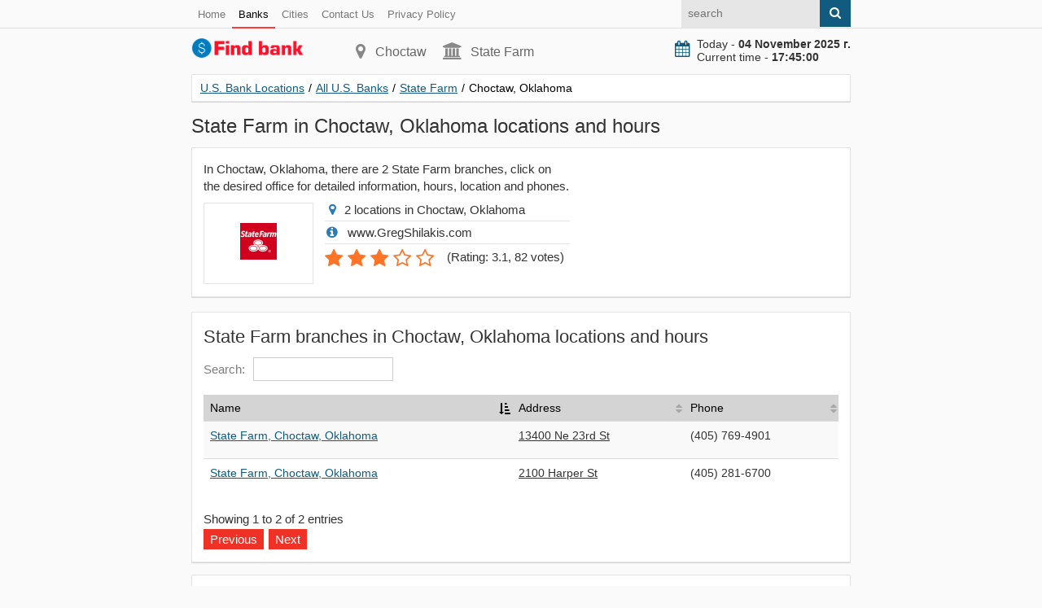

--- FILE ---
content_type: text/html; charset=utf-8
request_url: https://find-bank.com/banks/info-state-farm/city-choctaw/
body_size: 3014
content:
<!doctype html>
<html lang="en">
<head>
<title>State Farm in Choctaw, Oklahoma locations and hours</title>
<meta name="description" content="In Choctaw, Oklahoma, there are 2 State Farm branches, click on the desired office for detailed information, hours, location and phones" />
<link href="https://find-bank.com/banks/info-state-farm/city-choctaw/" rel="canonical" />
<meta property="og:title" content="State Farm in Choctaw, Oklahoma locations and hours" />
<meta property="og:type" content="article" />
<meta property="og:url" content="https://find-bank.com/banks/info-state-farm/city-choctaw/" />
<meta property="og:image" content="https://find-bank.com/images/main.jpg" />
<meta property="og:description" content="In Choctaw, Oklahoma, there are 2 State Farm branches, click on the desired office for detailed information, hours, location and phones" />
<meta http-equiv="Content-Type" content="text/html; charset=utf-8">
<meta name="viewport" content="width=device-width, initial-scale=1.0">
<link rel="shortcut icon" href="/static/favicon.ico" type="image/x-icon">
<link rel="icon" href="/static/favicon.ico" type="image/x-icon">
<link rel="stylesheet" type="text/css" href="/static/css/style.css"></head>
<body>
<header>
<div class="pre_top">
<div class="container">
<nav class="nav_post_top">
<ul>
<li><a href="/">Home</a></li>
<li><a href="/banks/" class="active">Banks</a></li>
<li><a href="/cities/">Cities</a></li>
<li><a rel="nofollow" href="/contacts.html">Contact Us</a></li>
<li><a rel="nofollow" href="/privacy-policy.html">Privacy Policy</a></li>
</ul>
</nav>
<form class="right search" action="#" method="get">
<input class="input citi_search" type="text" name="q" placeholder="search">
<span class="submit"><i class="fa fa-search" aria-hidden="true"></i></span>
<ul class="search_result"></ul>
</form>
</div>
</div>
<div class="top">
<div class="container">
<div class="top_left">
<a class="logo" href="/"><img src="/static/logo.svg" width="140" height="26" alt="U.S. Bank Locations"></a>
</div>
<div class="top_center">
<p class="city"><i class="fa fa-map-marker" aria-hidden="true"></i>Choctaw</p>
<p class="phone"><i class="fa fa-university" aria-hidden="true"></i>State Farm</p>
</div>
<div class="top_right">
<div class="now">
<i class="fa fa-calendar" aria-hidden="true"></i><div id="doc_time"></div>
</div>
</div>
</div>
</div>
<div class="target-burger"><ul class="buns"><li class="bun"></li><li class="bun"></li><li class="bun"></li></ul></div>
<div class="container">
</div></header>
<section>

    
<div class="container">
<div class="content" itemscope itemtype="http://schema.org/Organization">
<ul class="breadcrumbs" itemscope itemtype="http://schema.org/BreadcrumbList">
<li itemprop="itemListElement" itemscope itemtype="http://schema.org/ListItem"><a href="https://find-bank.com" itemprop="item"><span itemprop="name">U.S. Bank Locations</span></a><span class="divider">/</span><meta itemprop="position" content="1" /></li>
<li itemprop="itemListElement" itemscope itemtype="http://schema.org/ListItem"><a href="https://find-bank.com/banks/" itemprop="item"><span itemprop="name">All U.S. Banks</span></a><span class="divider">/</span><meta itemprop="position" content="2" /></li>
<li itemprop="itemListElement" itemscope itemtype="http://schema.org/ListItem"><a href="https://find-bank.com/banks/info-state-farm/" itemprop="item"><span itemprop="name">State Farm</span></a><span class="divider">/</span><meta itemprop="position" content="3" /></li>
<li itemprop="itemListElement" itemscope itemtype="http://schema.org/ListItem"><span itemprop="name">Choctaw, Oklahoma</span><link itemprop="url" href="https://find-bank.com/banks/info-state-farm/city-choctaw/"><meta itemprop="position" content="4" /></li>
</ul>

<h1 itemprop="name">State Farm in Choctaw, Oklahoma locations and hours</h1>
<meta itemprop="brand"  content="State Farm">
<meta itemprop="description" content="In Choctaw, Oklahoma, there are 2 State Farm branches, click on the desired office for detailed information, hours, location and phones">
<meta itemprop="image"  content="https://find-bank.com/images/logo/state-farm.png">

<div class="block">
<div class="row">
<div class="col w480">
<p>In Choctaw, Oklahoma, there are 2 State Farm branches, click on the desired office for detailed information, hours, location and phones.</p>   
<div class="bank_logo">
<p><img src="/images/logo/state-farm.png" alt="State Farm in Choctaw, Oklahoma locations and hours"></p>
</div>
<ul class="introduce">
<li><i class="fa fa-map-marker"></i>2 locations in Choctaw, Oklahoma</li> 
<li><i class="fa fa-info-circle"></i> www.GregShilakis.com </li> 
<li id="iscore">
<div class="rating" itemprop="aggregateRating" itemscope="" itemtype="http://schema.org/AggregateRating">
<meta itemprop="ratingValue" content="3.1">
<meta itemprop="reviewCount" content="82">
<div id="rating62" class="select_vote">
<span class="rate">1</span><span class="rate">2</span><span class="rate">3</span><span >4</span><span >5</span></div>
<p class="votes">(<span>Rating: 3.1</span>, <span>82</span> votes)</p>
</div>
</li>
</ul>
</div>
<div class="col w330">
</div>
</div>
</div>
<div class="block">
<div class="row">
<div class="col">
<h2>State Farm branches in Choctaw, Oklahoma locations and hours</h2>
<table id="citi" class="table">
<thead>
<tr>
<th>Name</th>
<th>Address</th>
<th>Phone</th>
</tr>
</thead>
<tbody>
<tr>
<td><p><a href="https://find-bank.com/banks/info-state-farm/198700.html">State Farm, Choctaw, Oklahoma</a></p></td>
<td class="tomap"><p id="marker198700">13400 Ne 23rd St</p></td>
<td><p>(405) 769-4901</p></td>
</tr>
<tr>
<td><p><a href="https://find-bank.com/banks/info-state-farm/198701.html">State Farm, Choctaw, Oklahoma</a></p></td>
<td class="tomap"><p id="marker198701">2100 Harper St</p></td>
<td><p>(405) 281-6700</p></td>
</tr>
</tbody>
</table>
</div>
</div>
</div>
<div class="block">
<div class="row">
<div class="col">
<h2>State Farm services in Choctaw, Oklahoma</h2>
<ol class="ol">
<li>Auto Insurance</li>
<li>Bank</li>
<li>Car Insurance</li>
<li>Health Insurance</li>
<li>Home Insurance</li>
<li>Insurance</li>
<li>Life Insurance</li>
<li>Renters Insurance</li>
</ol>
</div>
</div>
</div>
<div class="block">
<div class="row">
<div class="col">
<h2>State Farm branches in Choctaw, Oklahoma, online map</h2>
<div id="map"></div>
</div>
</div>
</div>
<div class="block">
<div class="row">
<div class="col">
<h2>Other banks in Choctaw</h2>
<p>The most popular banks in Choctaw, Oklahoma:</p>
<div class="col2">
<div class="image"><a rel="nofollow" href="https://find-bank.com/banks/info-arvest-bank/city-choctaw"><img src="/images/logo/arvest-bank.png" alt="Arvest Bank"></a></div>
<div class="info_mini">
<div class="brate">3.0</div>
<h3><a href="https://find-bank.com/banks/info-arvest-bank/city-choctaw" rel="nofollow">Arvest Bank</a></h3>
</div>
</div>
<div class="col2">
<div class="image"><a rel="nofollow" href="https://find-bank.com/banks/info-bank-first-national/city-choctaw"><img src="/images/logo/bank-first-national.png" alt="Bank First National"></a></div>
<div class="info_mini">
<div class="brate">3.3</div>
<h3><a href="https://find-bank.com/banks/info-bank-first-national/city-choctaw" rel="nofollow">Bank First National</a></h3>
</div>
</div>
<div class="col2">
<div class="image"><a rel="nofollow" href="https://find-bank.com/banks/info-chase-bank/city-choctaw"><img src="/images/logo/chase-bank.png" alt="Chase Bank"></a></div>
<div class="info_mini">
<div class="brate">3.2</div>
<h3><a href="https://find-bank.com/banks/info-chase-bank/city-choctaw" rel="nofollow">Chase Bank</a></h3>
</div>
</div>
<div class="col2">
<div class="image"><a rel="nofollow" href="https://find-bank.com/banks/info-community-bank/city-choctaw"><img src="/images/logo/community-bank.png" alt="Community Bank"></a></div>
<div class="info_mini">
<div class="brate">3.3</div>
<h3><a href="https://find-bank.com/banks/info-community-bank/city-choctaw" rel="nofollow">Community Bank</a></h3>
</div>
</div>
<div class="col2">
<div class="image"><a rel="nofollow" href="https://find-bank.com/banks/info-first-bank/city-choctaw"><img src="/images/logo/first-bank.png" alt="First Bank"></a></div>
<div class="info_mini">
<div class="brate">3.3</div>
<h3><a href="https://find-bank.com/banks/info-first-bank/city-choctaw" rel="nofollow">First Bank</a></h3>
</div>
</div>
</div>
</div>
</div>
</div>
</div>
</section>
<footer>
<div class="container">
© 2025 find-bank.com</div>
<script defer src="https://cdnjs.cloudflare.com/ajax/libs/jquery/3.6.1/jquery.min.js"></script>
<script defer src="/static/js/js.js?v=1"></script>
<script> (function (d, w, c) { (w[c] = w[c] || []).push(function() { try { w.yaCounter44800648 = new Ya.Metrika({ id:44800648, clickmap:true, trackLinks:true, accurateTrackBounce:true, webvisor:true, trackHash:true }); } catch(e) { } }); var n = d.getElementsByTagName("script")[0], s = d.createElement("script"), f = function () { n.parentNode.insertBefore(s, n); }; s.type = "text/javascript"; s.async = true; s.src = "https://mc.yandex.ru/metrika/watch.js"; if (w.opera == "[object Opera]") { d.addEventListener("DOMContentLoaded", f, false); } else { f(); } })(document, window, "yandex_metrika_callbacks"); </script></footer>
<script defer src="/static/js/jquery.dataTables.js"></script>
<script defer src="/static/js/table.js?v=1"></script>
<script src="https://maps.google.com/maps/api/js?key=AIzaSyCKj0dRjviIn0-W3xd_QO2giNeBbWVEUoM"></script>
<script>

  google.maps.event.addDomListener(window, 'load', function() {
    var map = new google.maps.Map(document.getElementById('map'), {
      zoom: 12,
      center: new google.maps.LatLng(35.493016, -97.293373),
      mapTypeId: google.maps.MapTypeId.ROADMAP
    });
    var infoWindow = new google.maps.InfoWindow;
    var onMarkerClick = function() {
      var marker = this;
      var latLng = marker.getPosition();
      infoWindow.setContent(marker.title);
      infoWindow.open(map, marker);
    };

    google.maps.event.addListener(map, 'click', function() {
      infoWindow.close();
    }); 
var marker198700 = new google.maps.Marker({map: map,title: '<b>Address</b>: <a href="https://find-bank.com/banks/info-state-farm/198700.html">13400 Ne 23rd St</a><br><b>Phone</b>: (405) 769-4901<br><b>Hours</b>: <table class="hours_list"> <tbody> <tr itemprop="openingHours" datetime="Mon:8:30 am - 5:00 pm"> <td class="date">Mon:</td> <td class="time">8:30 am - 5:00 pm</td> </tr><tr itemprop="openingHours" datetime="Tue:8:30 am - 5:00 pm"> <td class="date">Tue:</td> <td class="time">8:30 am - 5:00 pm</td> </tr><tr itemprop="openingHours" datetime="Wed:8:30 am - 5:00 pm"> <td class="date">Wed:</td> <td class="time">8:30 am - 5:00 pm</td> </tr><tr itemprop="openingHours" datetime="Thu:8:30 am - 5:00 pm"> <td class="date">Thu:</td> <td class="time">8:30 am - 5:00 pm</td> </tr><tr itemprop="openingHours" datetime="Fri:8:30 am - 5:00 pm"> <td class="date">Fri:</td> <td class="time">8:30 am - 5:00 pm</td> </tr> </tbody> </table>',position: new google.maps.LatLng(35.493016,-97.293373)}); google.maps.event.addListener(marker198700, 'click', onMarkerClick);$('#marker198700').click(function(){infoWindow.close();var latLng = marker198700.getPosition();map.setCenter(latLng);map.setZoom(17);google.maps.event.trigger(marker198700,'click');return false;});var marker198701 = new google.maps.Marker({map: map,title: '<b>Address</b>: <a href="https://find-bank.com/banks/info-state-farm/198701.html">2100 Harper St</a><br><b>Phone</b>: (405) 281-6700<br><b>Hours</b>: <table class="hours_list"> <tbody> <tr class="regular_hours_empty"> <td>Hours may fluctuate. For detailed hours of operation, please contact the store directly.</td> </tr> </tbody> </table>',position: new google.maps.LatLng(35.489972,-97.273514)}); google.maps.event.addListener(marker198701, 'click', onMarkerClick);$('#marker198701').click(function(){infoWindow.close();var latLng = marker198701.getPosition();map.setCenter(latLng);map.setZoom(17);google.maps.event.trigger(marker198701,'click');return false;});  });
      
</script>
</body>
</html>


--- FILE ---
content_type: text/css
request_url: https://find-bank.com/static/css/style.css
body_size: 7033
content:
*{margin:0;padding:0;box-sizing:border-box;font-size:inherit;font-family:inherit;outline:0;}
body{width:100%;font-family: Helvetica, Verdana, Geneva, sans-serif;color:#000;font-size:15px;color:#333;background:#fafafa;}
@font-face{font-display: swap;font-family:'FontAwesome';src:url('https://cdnjs.cloudflare.com/ajax/libs/font-awesome/4.7.0/fonts/fontawesome-webfont.eot');src:url('https://cdnjs.cloudflare.com/ajax/libs/font-awesome/4.7.0/fonts/fontawesome-webfont.eot') format('embedded-opentype'), url('https://cdnjs.cloudflare.com/ajax/libs/font-awesome/4.7.0/fonts/fontawesome-webfont.woff2') format('woff2'), url('https://cdnjs.cloudflare.com/ajax/libs/font-awesome/4.7.0/fonts/fontawesome-webfont.woff') format('woff'), url('https://cdnjs.cloudflare.com/ajax/libs/font-awesome/4.7.0/fonts/fontawesome-webfont.ttf?v=4.7.0') format('truetype'), url('https://cdnjs.cloudflare.com/ajax/libs/font-awesome/4.7.0/fonts/fontawesome-webfont.svg?v=4.7.0#fontawesomeregular') format('svg');font-weight:normal;font-style:normal;}
header {
    display: INLINE-BLOCK;
    width: 100%;
}
.f_il {
    display: flex;
    flex-direction: column;
    margin-bottom: 10px;
}

.f_il_checkbox {
    display: flex;
    align-items: center;
    margin-bottom: 10px;
}

.f_il_checkbox input[type="checkbox"] {
    margin-right: 5px;width: 22px;    cursor: pointer;
    height: 22px;
}

.f_il_checkbox label {
       color: #333;    cursor: pointer;
    margin-bottom: 0;
}


.stv{}
.stv:after {content:'mi';margin-left: 3px;}
img.spec_s_img{
    max-height: 100%;
    width: auto;
    height: 200px;
    max-width: max-content;
}
 .spec_s_b_img{
    max-width: fit-content;    margin: 0 auto;
    max-height: 200px;overflow: hidden;margin-bottom: 15px;
}
#map, .nlk li,.ranks li {;margin-bottom: 10px;}
.spec_s_name{
    font-weight: bold;
    text-align: center;
}
.spec_s_b{    padding: 10px;
    width: 100%;
    border: solid 1px #e4e4e4;float: left;
}
.spec_s{
    width: 50%;
    padding: 10px;float:left;
}
h4 {
    margin-bottom: 10px;
    font-size: 18px;
}
.ad {    overflow: hidden;}
.ads{margin-bottom: 10px;display: inline-block;width: 100%;overflow: hidden;box-sizing: border-box;text-align: center;}
.fa{display:inline-block;font:normal normal normal 14px/1 FontAwesome;font-size:inherit;text-rendering:auto;-webkit-font-smoothing:antialiased;-moz-osx-font-smoothing:grayscale;}
img{max-width:100%;}
.content{width:100%;}
.fa-institution:before, .fa-bank:before, .fa-university:before {
    content: "\f19c";
}
.youtube .play {
    background: url(/images/youtube-play-btn.png) no-repeat;
    background-position: 0 -50px;
    -webkit-background-size: 100% auto;
    background-size: 100% auto;
    position: absolute;
    height: 50px;
    width: 69px;
    transition: none;
    top: 0;
    left: 0;
    right: 0;
    bottom: 0;
    margin: auto;
}
.ytob {
    height: 400px;
    width: 100%;
    border: 0;
    background-position: center;
    background-repeat: no-repeat;
    position: relative;
    display: inline-block;
    overflow: hidden;
    transition: all 200ms ease-out;
    background-color: #000;
    cursor: pointer;
}
.ads_link{
    display: inline-block;
    overflow: hidden;
    width: 100%;
    box-sizing: border-box;
    margin-bottom: 5px;
}
.map_images img {width: 100%;}
.fa-map-marker:before {
    content: "\f041";
}
.liaddress i {
    font-size: 28px;
    float: left;
    display: table;
}
.fa-phone1:before {
    content: "\f098";
}
.bank_logo {
    width: 30%;
    float: left;
    text-align: center;
    height: 100px;
    display: table;
}
.tomap p {cursor: pointer; text-decoration: underline;}
.introduce  li:last-child {border-bottom: 0;}
.introduce {
    width: 68%;
    float: right;    list-style: none;    padding-left: 5px;
}
.introduce li {
    border-bottom: solid 1px #e4e4e4;
    padding-bottom: 5px;
    margin-bottom: 5px;
}
.introduce i {
    color: #2b7bb9;
    font-size: 16px;   width: 18px;
    text-align: center;
    margin-right: 6px;
}


.bank_logo p {
    width: 200px;
    margin: auto;
    display: table-cell;
    vertical-align: middle;
    border: 1px solid #e4e4e4;
}

.select_vote {
    display: inline-block;
    float: left;
    margin-right: 10px;
}
.select_vote span {
    font-size: 0;
    display: inline-block;
    position: relative;
}
.select_vote span:before {
    cursor: pointer;
    display: inline-block;
    font: normal normal normal 24px/1 FontAwesome;
    text-rendering: auto;
    -webkit-font-smoothing: antialiased;
    -moz-osx-font-smoothing: grayscale;
    text-align: center;
    margin-right: 6px;
    content: "\f006";
    color: #ff7426;
}
.votes {
    display: inline-block;
    margin-bottom: 0;
}
.select_vote span.rate:before {
    content: "\f005";
}
.select_vote span:hover:before {
    content: "\f005";
}
.col2 {
    position: relative;
    display: inline-block;
    width: 50%;
    box-sizing: border-box;
    float: left;
    padding-bottom: 10px;
    margin-bottom: 10px;
    border-bottom: solid 1px #e4e4e4;
}
.image {
    float: left;
    width: 60px;
    height: 60px;
    border: 1px solid #e4e4e4;
}
.image a {
    display: table-cell;
    vertical-align: middle;
    height: 60px;
    text-align: center;
    width: 60px;
}
.image img {
    max-width: 80%;
    max-height: 75%;
}
.info_mini {
    float: left;
    margin-left: 30px;
}
.brate {
    position: absolute;
    right: 20px;
}
.brate:before {
    display: inline-block;
    font: normal normal normal 16px/1 FontAwesome;
    text-rendering: auto;
    -webkit-font-smoothing: antialiased;
    -moz-osx-font-smoothing: grayscale;
    text-align: center;
    margin-right: 6px;
    content: "\f005";
    color: #ff7426;
}
.search_result {
    max-height: 115px;
    overflow-y: auto;
    display: none;
    position: absolute;
    left: 0;
    right: 0;
    width: 100%;
    border: 1px solid #e4e4e4;
    background: #fff;
    -webkit-box-sizing: border-box;
    -moz-box-sizing: border-box;
    box-sizing: border-box;
    -webkit-box-shadow: 0px 1px 1px 0px rgba(0, 0, 0, 0.15);
    -moz-box-shadow: 0px 1px 1px 0px rgba(0, 0, 0, 0.15);
    -ms-box-shadow: 0px 1px 1px 0px rgba(0, 0, 0, 0.15);
    box-shadow: 0px 1px 1px 0px rgba(0, 0, 0, 0.15);
    -webkit-border-radius: 1px;
    -moz-border-radius: 1px;
    -ms-border-radius: 1px;
    border-radius: 1px;
}
.search {position: relative;}
.search_result li {
    list-style: none;
}
.search_result li a {
    list-style: none;
    padding: 5px 10px;
    border-bottom: 1px #ddd solid;
    cursor: pointer;
    transition: 0.3s;
    width: 100%;
    display: inline-block;
    box-sizing: border-box;
    font-size: 13px;
}
.w330 {width: 330px; float: right;}
.w480 {width: 480px;float: left;}
.search_result li:hover{
    background: #fff4e5;
}
.fa-volume-control-phone:before{content:"\f2a0";}
.coments{margin-bottom:20px;}
.fa-mobile-phone:before, .fa-mobile:before{content:"\f10b";}
.pad{padding-left:30px;}
.contform{overflow:hidden;}
.fa-map-marker:before{content:"\f041";}
.comshare{float:left;}
.form-group{margin-bottom:10px;}
.fa-sign-in:before{content:"\f090";}
.fa-sign-out:before{content:"\f08b";}
.fa-money:before{content:"\f0d6";}
.services i.fa-sign-in{color:#F03226;}
.services i.fa-sign-out{color:#ff9908;}
.services i.fa-money{color:#cb0000;}
.services i{font-size:20px}
.services:hover span{display:inline-block;position:absolute;}
.services{display:inline-block;float:left;position:relative;padding:0 3px;cursor:pointer;}
.services span{display:none;position:absolute;background-color:#ffffff;border:solid 1px #eee;font-size:13px;font-weight:300;padding:4px 10px;text-align:center;color:#666;z-index:10;top:-30px;left:0;white-space:nowrap;}
a{color:#105b7f;}
table tr:nth-child(odd)>td{background-color:#f9f9f9;}
.dataTables_filter{margin-bottom:12px;}
.dataTables_paginate a{background:#F03226;color:#fff;padding:4px 8px;margin-right:6px;margin-top:4px;display:inline-block;cursor:pointer;}
.dataTables_paginate a:hover{background:#ff9908}
.dataTables_filter input{border:solid 1px #ccc;padding:5px;font-size:inherit;font-family:inherit;margin-left:10px;font-weight:normal;display:inline-block;}
td{border-top:solid 1px #ddd;}
th {
    font-weight: normal;
    background-color: #d4d4d4;
    color: #000;
}
table{width:100%;border-spacing:0;margin-bottom:20px;font-size:14px;}
th, td{padding:8px;text-align:left;}
.block{display:inline-block;width:100%;border:1px solid #e4e4e4;background:#fff;-webkit-box-sizing:border-box;-moz-box-sizing:border-box;box-sizing:border-box;-webkit-box-shadow:0px 1px 1px 0px rgba(0, 0, 0, 0.15);-moz-box-shadow:0px 1px 1px 0px rgba(0, 0, 0, 0.15);-ms-box-shadow:0px 1px 1px 0px rgba(0, 0, 0, 0.15);box-shadow:0px 1px 1px 0px rgba(0, 0, 0, 0.15);-webkit-border-radius:1px;-moz-border-radius:1px;-ms-border-radius:1px;border-radius:1px;margin-bottom:15px;position:relative;padding:0 14px;}
.img_alt{color:#666;font-size:14px;}
.button_color:hover{background-color:#F03226;}
.button_color{background:#105b7f;color:#fff;text-decoration:none;padding:10px;display:inline-block;width:100%;text-align:center;font-size:16px;font-weight:bold;}
.rekv li{margin-bottom:10px;}
.list_citi{list-style:none;padding:0;margin-bottom:20px;display:inline-block;width:100%;}
.list_citi li{width:25%;float:left;box-sizing:border-box;padding:3px;}
.img_block{padding:10px;box-sizing:border-box;display:inline-block;background-color:#fafafa;text-align:center;border:solid 1px #eee;}
.img{border:solid 1px #eee;margin-bottom:10px; width: 100%;
}
.pre_top{display:inline-block;width:100%;border-bottom:1px solid #e1e1e1;}
.post_top{background-color:#105b7f;display:inline-block;width:100%;}
.nav_post_top ul{list-style:none;}
.target-burger {
    display: none;
}
.nav_post_top li a{display: inline-block;
    padding: 8px;
    color: #777;
    text-decoration: none;
    font-size: 13px;
    border-bottom: solid 2px #fafafa;
    bottom: -2px;
    position: relative;
    border-bottom: 0;}
.nav_post_top li a:hover, .nav_post_top li a.active{color: #000;
    border-bottom: solid 2px #ff3c3c;}
.nav_post_top li{float:left;}
.top_center .fa{margin-right:10px;font-size:21px;min-width:14px;color:#888;position:relative;top:1px;}
.top .phone p{margin-bottom:10px;}
.top_center p{font-size:16px;color:#666;white-space:nowrap;float:left;margin-right:20px;}
.submit .fa{color:#fff;}
.fa-search:before{content:"\f002";}
.footer_nav{width:100%;display:inline-block;margin-bottom:15px;}
.footer_nav ul{list-style:none;}
.h404{font-size:124px;text-align:center;}
.footer_nav li{float:left;margin-right:20px;}
.footer_nav li a{color:#777}
.footer_nav li a:hover, .footer_nav li a.active{color:#000;}
.submit {
    background-color: #105b7f;
    border: 0;
    padding: 7px 12px;
    border-bottom: solid 2px #105b7f;
    display: inline-block;
}
.notfound{
    display: inline-block;
    width: 100%;
    padding: 10px;
}
footer{margin-top:20px;border-top:1px solid #e1e1e1;padding-top:20px;font-size:14px;color:#777;padding-bottom:20px;}
.logo img:hover{-webkit-filter:grayscale(100%);-moz-filter:grayscale(100%);-ms-filter:grayscale(100%);-o-filter:grayscale(100%);filter:grayscale(100%);filter:gray;}
.input{border:0;background-color:#e6e6e6;padding:8px;font-size:14px;width:170px;float:left;border-bottom:solid 2px #e6e6e6;}
.right{float:right;}
.left{float:left;}
.top{display:inline-block;width:100%;padding: 8px 0;padding-bottom: 0px;    margin-bottom: 10px;}
.container{width:810px;margin:0 auto;}
.nav_pre_top ul{list-style:none;}
.nav_pre_top ul li{float:left;}
.nav_pre_top ul li a{display:inline-block;padding:8px;color:#777;text-decoration:none;font-size:13px;bottom: -2px;position: relative;border-bottom: 0;}
.fa-institution:before, .fa-bank:before, .fa-university:before{content:"\f19c";}
.list_itme{border:1px solid #e4e4e4;padding:10px;margin:10px 0;}
section .list p{margin-bottom:0;}
.nav_pre_top ul li a:hover, .nav_pre_top ul li a.active{color:#000;border-bottom:solid 2px #f03226;}
section ul{padding-left:20px;}
.row{margin-left:-15px;margin-right:-15px}
.col{padding:15px;}
 #map{height:400px;display:inline-block;width:100%;}
.top_left{display:inline-block;float:left;display:inline-block;width:17%;margin-right:8%;}
.col_50{width:50%;float:left;}
.ol{counter-reset:myCounter;list-style-position:inside;-moz-column-count:2;-webkit-column-count:2;column-count:2;list-style-type:decimal;}
.fa-vcard-o:before, .fa-address-card-o:before{content:"\f2bc";}
.fa-info-circle:before{content:"\f05a";}
.breadcrumbs li{float:left;list-style:none;}
.divider{padding:5px;}
.select_vote_otdel span{font-size:20px;margin:0 8px;}
.select_vote_otdel{text-align:center;}
.add_plus{color:#2f9b2f;}
.select_vote_otdel span i{cursor:pointer;}
.fa-thumbs-up:before {
    content: '';
background-image: url("data:image/svg+xml,%3Csvg aria-hidden='true' focusable='false' data-prefix='fas' data-icon='thumbs-up' class='svg-inline--fa fa-thumbs-up fa-w-16' role='img' xmlns='http://www.w3.org/2000/svg' viewBox='0 0 512 512'%3E%3Cpath fill='%232f9b2f' d='M104 224H24c-13.255 0-24 10.745-24 24v240c0 13.255 10.745 24 24 24h80c13.255 0 24-10.745 24-24V248c0-13.255-10.745-24-24-24zM64 472c-13.255 0-24-10.745-24-24s10.745-24 24-24 24 10.745 24 24-10.745 24-24 24zM384 81.452c0 42.416-25.97 66.208-33.277 94.548h101.723c33.397 0 59.397 27.746 59.553 58.098.084 17.938-7.546 37.249-19.439 49.197l-.11.11c9.836 23.337 8.237 56.037-9.308 79.469 8.681 25.895-.069 57.704-16.382 74.757 4.298 17.598 2.244 32.575-6.148 44.632C440.202 511.587 389.616 512 346.839 512l-2.845-.001c-48.287-.017-87.806-17.598-119.56-31.725-15.957-7.099-36.821-15.887-52.651-16.178-6.54-.12-11.783-5.457-11.783-11.998v-213.77c0-3.2 1.282-6.271 3.558-8.521 39.614-39.144 56.648-80.587 89.117-113.111 14.804-14.832 20.188-37.236 25.393-58.902C282.515 39.293 291.817 0 312 0c24 0 72 8 72 81.452z'%3E%3C/path%3E%3C/svg%3E");    background-repeat: no-repeat;
    width: 15px;
    height: 15px;
    display: inline-block;
}
.one_ot{background-color:#fff;padding:10px;width:100%;box-sizing:border-box;border:solid 1px #ccc;margin-bottom:10px;transition-property:background-color, color;transition-duration:3s;transition-delay:0s, 1s;transition-timing-function:cubic-bezier(0.1, 0.8, 0.5, 2), linear;border-radius:5px;}
.one_ot_hed{display:inline-block;width:100%;border-bottom:solid 1px #ccc;font-size:13px;}
.com_author{font-weight:bold;color:#333;}
.one_ot_hed p{float:left;margin-right:10px;}
form h3{color:#777;font-weight:normal;font-size:20px;margin-top:0;}
.form_block{margin-bottom:10px;}
#formaddcom{display:inline-block;width:100%;margin:20px 0;background:#fff;padding:10px;box-sizing:border-box;border:solid 1px #ccc;}
label{color:#7c7c7c;width:100%;display:inline-block;margin-bottom:5px;}
section input[type="text"], input[type="email"]{-webkit-box-shadow:inset 0 1px 1px rgba(0,0,0,.075);box-shadow:inset 0 1px 1px rgba(0,0,0,.075);-webkit-transition:border-color ease-in-out .15s,-webkit-box-shadow ease-in-out .15s;-o-transition:border-color ease-in-out .15s,box-shadow ease-in-out .15s;transition:border-color ease-in-out .15s,box-shadow ease-in-out .15s;outline:0;display:inline-block;width:100%;padding:8px;font-size:inherit;font-family:inherit;font-weight:normal;border-radius:4px;border:solid 1px #ccc;}
.checkbox{vertical-align:top;margin:0 3px 0 0;width:17px;height:17px;}
.checkbox + label{cursor:pointer;}
.checkbox:not(checked){position:absolute;opacity:0;}
.checkbox:not(checked) + label{position:relative;padding:0 0 0 60px;}
.checkbox:not(checked) + label:before{content:'';position:absolute;top:-4px;left:0;width:50px;height:26px;border-radius:13px;background:#CDD1DA;box-shadow:inset 0 2px 3px rgba(0,0,0,.2);}
.checkbox:not(checked) + label:after{content:'';position:absolute;top:-2px;left:2px;width:22px;height:22px;border-radius:10px;background:#FFF;box-shadow:0 2px 5px rgba(0,0,0,.3);transition:all .2s;}
.checkbox:checked + label:before{background:#F03226;}
.checkbox:checked + label:after{left:26px;}
.checkbox:focus + label:before{box-shadow:1px 1px 8px #707070;}
textarea{-webkit-box-shadow:inset 0 1px 1px rgba(0,0,0,.075);box-shadow:inset 0 1px 1px rgba(0,0,0,.075);-webkit-transition:border-color ease-in-out .15s,-webkit-box-shadow ease-in-out .15s;-o-transition:border-color ease-in-out .15s,box-shadow ease-in-out .15s;transition:border-color ease-in-out .15s,box-shadow ease-in-out .15s;min-height:80px;outline:0;display:inline-block;width:100%;padding:8px;font-size:inherit;font-family:inherit;font-weight:normal;border-radius:4px;border:solid 1px #ccc;}
.aded, .addcoment{font-size:14px;display:inline-block;background:#F03226;color:#fff;padding:8px 15px;cursor:pointer;}
.radio, .radio1{vertical-align:top;width:17px;height:17px;margin:0 3px 0 0;}
.radio + label, .radio1 + label{cursor:pointer;margin-bottom:10px;float:left;width:auto;margin-right:20px;margin-top:4px;}
.fa-anchor:before{content:"\f13d";}
.navi{display:inline-block;width:100%;border:1px solid #e4e4e4;background:#fff;-webkit-box-sizing:border-box;-moz-box-sizing:border-box;box-sizing:border-box;-webkit-box-shadow:0px 1px 1px 0px rgba(0, 0, 0, 0.15);-moz-box-shadow:0px 1px 1px 0px rgba(0, 0, 0, 0.15);-ms-box-shadow:0px 1px 1px 0px rgba(0, 0, 0, 0.15);box-shadow:0px 1px 1px 0px rgba(0, 0, 0, 0.15);-webkit-border-radius:1px;-moz-border-radius:1px;-ms-border-radius:1px;border-radius:1px;margin-bottom:10px;color:#555;padding:8px 10px;}
.delta{color:#fff;font-size:11px;padding:4px;margin-left:5px;position:relative;}
.delta.minus{background:#F03226;}
.delta.plus{background:#1a9f29;}
.val{margin-bottom:2px;}
.fa-eur:before{content:"\f153";background:#2A5790;color:#fff;border-radius:50%;display:inline-block;width:22px;height:22px;text-align:center;box-sizing:border-box;line-height:22px;}
.pt{padding:15px;}
.kr{width:100%;}
.kurs.nm{margin-bottom:0;}
.kurs{display:inline-block;width:100%;background-color:#f7f7f7;margin-bottom:10px;padding:7px;box-sizing:border-box;font-weight:300;}
.kr_name{width:100%;text-align:center;border-bottom:solid 1px #ccc;}
.fa-dollar:before{content:"\f155";background:#1a9f29;color:#fff;border-radius:50%;display:inline-block;width:22px;height:22px;text-align:center;box-sizing:border-box;line-height:22px;}
.now{font-weight:300;font-size:14px;float:right;}
.now i{font-size:20px;float:left;display:table;margin-top:4px;margin-right:8px;color:#105b7f;}
#doc_time{display:inline-block;}
.bold{font-weight:bold;}
.fa-calendar:before{content:"\f073";}
section .orate p{margin-bottom:0;}
.orate{text-align:center;}
.nav a span{border-bottom:dotted 1px #888}
.select_vote_otdel span:hover{opacity:0.6}
.nav a:hover{background-color:#bce3c0}
.nav a{display:inline-block;background-color:#fff4e5;color:#646464;text-decoration:none;width:100%;box-sizing:border-box;padding:5px;margin-bottom:3px;font-size:14px;border:1px solid #e4e4e4;}
.nav{margin-bottom:10px;}
.radio:not(checked), .radio1:not(checked){position:absolute;opacity:0;}
.radio:not(checked) + label, .radio1:not(checked) + label{position:relative;padding:0 0 0 35px;}
.radio:not(checked) + label:before, .radio1:not(checked) + label:before{content:'';position:absolute;top:-3px;left:0;width:22px;height:22px;border:1px solid #CDD1DA;border-radius:50%;background:#FFF;}
.radio:not(checked) + label:after, .radio1:not(checked) + label:after{content:'';position:absolute;top:1px;left:4px;width:16px;height:16px;border-radius:50%;background:#F03226;box-shadow:inset 0 1px 1px rgba(0,0,0,.5);opacity:0;transition:all .2s;}
.radio:checked + label:after, .radio1:checked + label:after{opacity:1;}
.radio:focus + label:before, .radio1:focus + label:before{box-shadow:1px 1px 8px #707070;}
.aded .fa{margin-right:5px;}
.aded:hover, .addcoment:hover{background:#ff9908;}
.addcoment .fa{margin-right:5px;}
.fa-comment:before{content:"\f075";}
section input[type="submit"]{font-size:14px;display:inline-block;background:#F03226;color:#fff;padding:8px 15px;cursor:pointer;border:0;}
section input[type="submit"]:hover{background:#ff9908;}
.respon:before{content:"\f112";display:inline-block;font:normal normal normal 14px/1 FontAwesome;font-size:inherit;text-rendering:auto;-webkit-font-smoothing:antialiased;-moz-osx-font-smoothing:grayscale;left:-20px;position:absolute;}
.respon{position:relative;margin-left:32px;border:solid 1px #ccc;padding:9px;border-radius:5px;margin-bottom:10px;transition-property:background-color, color;transition-duration:3s;transition-delay:0s, 1s;transition-timing-function:cubic-bezier(0.1, 0.8, 0.5, 2), linear;background-color:#fcf8f2;}
.advote span{cursor:pointer;margin-left:4px;}
.one_ot p .fa{margin-right:5px;}
.advote .fa{margin-right:3px;}
.fa-user:before{content:"\f007";}
.com_date{color:#777;}
.fa-clock-o:before{content:"\f017";}
.advote{float:right;}
.one_ot_text{padding-top:10px;}
.otvet{cursor:pointer;color:#1c69a9;font-size:13px;border-bottom:dotted 1px;}
.add_minus{color:#f15246;}
.fa-thumbs-down:before {
    content: '';
background-image: url("data:image/svg+xml,%3Csvg aria-hidden='true' focusable='false' data-prefix='fas' data-icon='thumbs-down' class='svg-inline--fa fa-thumbs-down fa-w-16' role='img' xmlns='http://www.w3.org/2000/svg' viewBox='0 0 512 512'%3E%3Cpath fill='%23f15246' d='M0 56v240c0 13.255 10.745 24 24 24h80c13.255 0 24-10.745 24-24V56c0-13.255-10.745-24-24-24H24C10.745 32 0 42.745 0 56zm40 200c0-13.255 10.745-24 24-24s24 10.745 24 24-10.745 24-24 24-24-10.745-24-24zm272 256c-20.183 0-29.485-39.293-33.931-57.795-5.206-21.666-10.589-44.07-25.393-58.902-32.469-32.524-49.503-73.967-89.117-113.111a11.98 11.98 0 0 1-3.558-8.521V59.901c0-6.541 5.243-11.878 11.783-11.998 15.831-.29 36.694-9.079 52.651-16.178C256.189 17.598 295.709.017 343.995 0h2.844c42.777 0 93.363.413 113.774 29.737 8.392 12.057 10.446 27.034 6.148 44.632 16.312 17.053 25.063 48.863 16.382 74.757 17.544 23.432 19.143 56.132 9.308 79.469l.11.11c11.893 11.949 19.523 31.259 19.439 49.197-.156 30.352-26.157 58.098-59.553 58.098H350.723C358.03 364.34 384 388.132 384 430.548 384 504 336 512 312 512z'%3E%3C/path%3E%3C/svg%3E");    width: 15px;
    height: 15px;
    background-repeat: no-repeat;
    display: inline-block;
}
.select_vote_otdel span i:before{font-size:50px;}
table thead .sorting_asc:after{display:inline-block;font:normal normal normal 14px/1 FontAwesome;font-size:inherit;text-rendering:auto;-webkit-font-smoothing:antialiased;-moz-osx-font-smoothing:grayscale;content:"\f160";margin-left:5px;position:absolute;right:2px;top:10px;padding-left:5px;color:#000;}
table thead .sorting, .sorting_desc, .sorting_asc{cursor:pointer;position:relative;}
table thead .sorting:after{display:inline-block;font:normal normal normal 14px/1 FontAwesome;font-size:inherit;text-rendering:auto;-webkit-font-smoothing:antialiased;-moz-osx-font-smoothing:grayscale;opacity:0.2;content:"\f0dc";margin-left:5px;color:#000;position:absolute;right:2px;top:10px;padding-left:5px;}
table thead .sorting_desc:after{display:inline-block;font:normal normal normal 14px/1 FontAwesome;font-size:inherit;text-rendering:auto;-webkit-font-smoothing:antialiased;-moz-osx-font-smoothing:grayscale;content:"\f161";margin-left:5px;color:#000;position:absolute;right:2px;top:10px;padding-left:5px;}
.breadcrumbs{display:inline-block;width:100%;border:1px solid #e4e4e4;background:#fff;-webkit-box-sizing:border-box;-moz-box-sizing:border-box;box-sizing:border-box;-webkit-box-shadow:0px 1px 1px 0px rgba(0, 0, 0, 0.15);-moz-box-shadow:0px 1px 1px 0px rgba(0, 0, 0, 0.15);-ms-box-shadow:0px 1px 1px 0px rgba(0, 0, 0, 0.15);box-shadow:0px 1px 1px 0px rgba(0, 0, 0, 0.15);-webkit-border-radius:1px;-moz-border-radius:1px;-ms-border-radius:1px;border-radius:1px;margin-bottom:10px;font-size:14px;color:#000;padding:8px 10px;}
.fa-ruble:before, .fa-rouble:before, .fa-rub:before{content:"\f158";}
.fa-mobile-phone:before, .fa-mobile:before{content:"\f10b";}
.element_item i.fa{width:25px;height:18px;background:#F03226;color:#fff;text-align:center;line-height:18px;border-radius:0px;margin-right:6px;}
.fa-location-arrow:before{content:"\f124";}
.fa-globe:before{content:"\f0ac";}
.ol100{counter-reset:myCounter;list-style-type:decimal;}
.ol100 li{list-style:none;}
.ol100 li:before{counter-increment:myCounter;content:counter(myCounter);color:#fff;background:#ff9908;display:inline-block;text-align:center;margin:0;line-height:24px;width:23px;height:23px;border-radius:50%;margin-right:7px;margin-bottom:0;font-size:14px;margin-top:3px;}
.ol li{width:100%;float:left;box-sizing:border-box;list-style:none;white-space:nowrap;text-overflow:ellipsis;overflow:hidden;padding-right:10px;}
.element_item{margin-bottom:10px;border-bottom:solid 1px #eee;padding-bottom:10px;}
section .element_item p{margin-bottom:0}
.ol li:before{counter-increment:myCounter;content:counter(myCounter);color:#888;background:#ffffff;display:inline-block;text-align:center;margin:0;line-height:24px;width:23px;height:23px;border-radius:50%;margin-right:7px;margin-bottom:8px;border:solid 1px #F03226;font-size:14px;}
iframe{width:100%;height:400px;border:0;}
.margin_bottom{margin-bottom:15px;}
blockquote{background-color:#fff4e5;border-left:solid 5px #ff9908;padding:15px;padding-left:20px;}
section blockquote p{margin-bottom:0;}
.col_60{width:60%;    width: 60%;
    display: inline-block;
    float: left;}
.col_40{width:40%;    
    display: inline-block;
    float: right;}
.top_center{display:inline-block;float:left;padding-top:5px;}
h1{margin-bottom:10px;font-size:24px;font-weight:normal;}
h2, .h2{margin-bottom:10px;font-size:22px;}
h3{margin-bottom:10px;font-size:20px;}
section p{margin-bottom:10px;}
section p, section h1, section h2,.h2, section h3{line-height:140%;font-weight:normal;}
section{display:inline-block;width:100%;margin-top:0;}
aside{width:240px;float:right;}
#filtr_branches {
    display: inline-block;
    margin-bottom: 10px;
    width: 100%;
}
#filtr_branches .label input:checked + i:after {
    content: '\f00c';
    top: -2px;
    left: 1px;
    width: 15px;
    height: 15px;
    font: normal 12px/16px FontAwesome;
    text-align: center;
    position: relative;
}
#filtr_branches .label i {
    width: 17px;
    height: 17px;
    border-width: 1px;
    display: block;
    float: left;
    border: solid 1px #ccc;
    margin-right: 5px;
}
#filtr_branches label input {    position: absolute;
    left: -9999px;}
#filtr_branches label {cursor: pointer;
    float: left;
    width: auto;
    margin-right: 20px;
}
@media(max-width:1023px){aside{width:24%;}
.container{width:100%;margin:0 auto;padding:0 10px;}
}
@media(max-width:900px){aside{width:100%;}
.content{width:100%;}
}

@media(max-width:845px){
.w480, .w330 {
    width: 100%;
}
.w330 ins {display: table !important; margin:0 auto !important;}
}

@media(max-width:787px){.top_left{width:140px;margin-right:20px;}
.now{display:none;}
.col2 {
    width: 100%;

}
}
@media(max-width:620px){.ol{counter-reset:myCounter;list-style-position:inside;-moz-column-count:1;-webkit-column-count:1;column-count:1;list-style-type:decimal;}
.col_60, .col_40{width:100%;}
.col{padding:10px;}
.img{border:solid 1px #eee;margin-bottom:10px;margin:0 auto;display:table;}
.top_center p{font-size:14px; margin-right: 10px;margin-bottom: 6px;}
.top{padding-top:0;}
.top_left{width:140px;margin-right:10px;position:absolute;top:5px;left:10px;}
.nav_pre_top.left{float:right;}
.pre_top{height:45px;}
.target-burger {
    margin: 0;
    display: inline-block;
    height: 35px;
    display: block;
    -webkit-transition: all 0.5s ease;
    -moz-transition: all 0.5s ease;
    -o-transition: all 0.5s ease;
    transition: all 0.5s ease;
    top: 45px;
    background: #0082b8;
    right: 10px;
    cursor: pointer;
    z-index: 20;
    position: absolute;
    width: 44px;
}
.target-burger ul.buns {
    width: 22px;
    height: 1.625em;
    list-style: none;
    margin: -18px;
    margin-top: -14px;
    padding: 0;
    position: absolute;
    top: 50%;
    left: 30px;
    -webkit-transition: -webkit-transform 1s cubic-bezier(0.23, 1, 0.32, 1), color 1s cubic-bezier(0.23, 1, 0.32, 1);
    transition: transform 1s cubic-bezier(0.23, 1, 0.32, 1), color 1s cubic-bezier(0.23, 1, 0.32, 1);
    -webkit-transform: translateZ(0);
    transform: translateZ(0);
    color: #fff;
    top: 16px;
}
ul.buns li.bun {
    width: 100%;
    height: 2px;
    background-color: #fff;
    position: absolute;
    top: 50%;
    margin-top: -0.75px;
    -webkit-transform: translateY(-3.75px) translateZ(0);
    transform: translateY(-3.75px) translateZ(0);
    -webkit-transition: -webkit-transform 1s cubic-bezier(0.23, 1, 0.32, 1), background-color 1s cubic-bezier(0.23, 1, 0.32, 1);
    transition: transform 1s cubic-bezier(0.23, 1, 0.32, 1), background-color 1s cubic-bezier(0.23, 1, 0.32, 1);
}
ul.buns li.bun:nth-child(2) {
    -webkit-transform: translateY(3.75px) translateZ(0);
    transform: translateY(3.35px) translateZ(0);
}
ul.buns li.bun:last-child {
    -webkit-transform: translateY(3.75px) translateZ(0);
    transform: translateY(10.75px) translateZ(0);
}
header nav.nav_post_top {
    display: none;
}
header nav.nav_post_top.toggled {
    display: inline-block !important;
    z-index: 10;
    -webkit-transform: scale(1);
    -ms-transform: scale(1);
    transform: scale(1);
    -webkit-opacity: 1;
    -moz-opacity: 1;
    opacity: 1;
    -webkit-transition: all 0.5s ease;
    -moz-transition: all 0.5s ease;
    -o-transition: all 0.5s ease;
    transition: all 0.5s ease;
    box-sizing: border-box;
    top: 35px;
    padding: 0;
    bottom: 0;
    position: absolute;
    background: rgba(0, 0, 0, 0.93);
    margin: 0;
    right: 0;
    left: 0;
}
header nav.nav_post_top.toggled ul {
    list-style: none;
    padding: 0;
    margin-top: 0px;
}
header nav.nav_post_top.toggled ul li {
    border-bottom: 1px solid rgba(255, 255, 255, 0.15);
    width: 100%;
    display: inline-block;
    box-sizing: border-box;
    margin: 0;
}
header nav.nav_post_top.toggled ul li a {
    display: inline-block;
    width: 100%;    color: #fff;
}
}
@media(max-width:500px){
    .spec_s {
    width: 100%;
    padding: 10px;
    float: left;
}
.spec_s_b_img {
    max-width: max-content;
    margin: 0 auto;
    max-height: 200px;
    overflow: hidden;
    margin-bottom: 15px;
}
.bank_logo {
    width: 100%;
    margin-bottom: 13px;
}
.introduce {
    width: 100%;
    padding-left: 0;
}

}
@media(max-width:420px){
.nav_pre_top.left {
    display: none;
}
iframe, #map {
    height: 200px;
}
}
@media(max-width:370px){.dataTables_filter input{border:solid 1px #ccc;padding:5px;font-size:inherit;font-family:inherit;margin-left:0;font-weight:normal;display:inline-block;width:100%;box-sizing:border-box;margin-top:9px;}
}
@media(max-width:320px){.pre_top{height:37px;}
.nav_pre_top.left{float:left;}
}
@media (max-width:760px){iframe,#map{height:300px}

}

@media (max-width:400px){
    .target-burger {
    top: 0px;}
.right.search{display:none;}
}

--- FILE ---
content_type: application/javascript
request_url: https://find-bank.com/static/js/js.js?v=1
body_size: 1827
content:
function clock() {
var d = new Date();
var month_num = d.getMonth()
var day = d.getDate();
var hours = d.getHours();
var minutes = d.getMinutes();
var seconds = d.getSeconds();

month=new Array("January", "February", "March", "April", "May", "June", "July", "August", "September", "October", "November", "December");
if (day <= 9) day = "0" + day;
if (hours <= 9) hours = "0" + hours;
if (minutes <= 9) minutes = "0" + minutes;
if (seconds <= 9) seconds = "0" + seconds;

date_time = "<p>Today - <span class='bold'>" + day + " " + month[month_num] + " " + d.getFullYear() +
" г.</span></p><p>Current time - <span class='bold'>"+ hours + ":" + minutes + ":" + seconds+"</span></p>";
if (document.layers) {
 document.layers.doc_time.document.write(date_time);
 document.layers.doc_time.document.close();
}
else document.getElementById("doc_time").innerHTML = date_time;
 setTimeout("clock()", 1000);
}

 clock();
 $(".navi").on("click","a", function (event) {
        var id  = $(this).attr('href'),
            top = $(id).offset().top;
        $('body,html').animate({scrollTop: top}, 500);
    });

 $(function(){
    
$('.citi_search').bind("change keyup input click", function() {
    if(this.value.length >= 2){
        $.ajax({
            type: 'post',
            url: "/config/search.php", 
            data: {'referal':this.value},
            response: 'text',
            success: function(data){
                $(".search_result").html(data).fadeIn(); 
           }
       })
    }
})
$(".search_result").hover(function(){
    $(".citi_search").blur();
})
})

 $(function() {
$(".rating span").click(function() 
{
var id = $(this).parent().attr("id");
var vote = $(this).html();
$(this).fadeOut(300);
$.ajax({
type: "POST",
url: "/config/rating.php",
data: 'id='+id+'&vote='+vote,
cache: false,
success: function(html)
{
$('.rating').html(html);
} 
});
return false;
});
});


   jQuery(function($) {
  $('.target-burger').click(function(e){
    $('header nav.nav_post_top, .target-burger').toggleClass('toggled');
    e.preventDefault();
  });
});

$(".tomap p").click(function(){
var id  = '#map',
top = $(id).offset().top;
$('body,html').animate({scrollTop: top}, 500);
    });
    
    
'use strict';
function r(f){/in/.test(document.readyState)?setTimeout('r('+f+')',9):f()}
r(function(){
    if (!document.getElementsByClassName) {
        // Поддержка IE8
        var getElementsByClassName = function(node, classname) {
            var a = [];
            var re = new RegExp('(^| )'+classname+'( |$)');
            var els = node.getElementsByTagName("*");
            for(var i=0,j=els.length; i<j; i++)
                if(re.test(els[i].className))a.push(els[i]);
            return a;
        }
        var videos = getElementsByClassName(document.body,"youtube");
    } else {
        var videos = document.getElementsByClassName("youtube");
    }
 
    var nb_videos = videos.length;
    for (var i=0; i<nb_videos; i++) {
        // Находим постер для видео, зная ID нашего видео
       // videos[i].style.backgroundImage = 'url(https://i.ytimg.com/vi/' + videos[i].id + '/sddefault.jpg)';
 
        // Размещаем над постером кнопку Play, чтобы создать эффект плеера
        var play = document.createElement("div");
        play.setAttribute("class","play");
        videos[i].appendChild(play);
 
        videos[i].onclick = function() {
            // Создаем iFrame и сразу начинаем проигрывать видео, т.е. атрибут autoplay у видео в значении 1
            var iframe = document.createElement("iframe");
            $(iframe).attr('title', 'Video');
            var iframe_url = "https://www.youtube.com/embed/" + this.id + "?autoplay=1&autohide=1";
            if (this.getAttribute("data-params")) iframe_url+='&'+this.getAttribute("data-params");
            iframe.setAttribute("src",iframe_url);
            iframe.setAttribute("frameborder",'0');
 
            // Высота и ширина iFrame будет как у элемента-родителя
            iframe.style.width  = this.style.width;
            iframe.style.height = this.style.height;
 
            // Заменяем начальное изображение (постер) на iFrame
            this.parentNode.replaceChild(iframe, this);
        }
    }
});    

--- FILE ---
content_type: image/svg+xml
request_url: https://find-bank.com/static/logo.svg
body_size: 13861
content:
<?xml version="1.0" encoding="UTF-8" standalone="no"?>
<!DOCTYPE svg PUBLIC "-//W3C//DTD SVG 1.1//EN" "http://www.w3.org/Graphics/SVG/1.1/DTD/svg11.dtd">
<svg version="1.1" id="Layer_1" xmlns="http://www.w3.org/2000/svg" xmlns:xlink="http://www.w3.org/1999/xlink" x="0px" y="0px" width="319px" height="59px" viewBox="0 0 319 59" enable-background="new 0 0 319 59" xml:space="preserve">  <image id="image0" width="319" height="59" x="0" y="0"
    xlink:href="[data-uri]
EmBgyM0rKQpyd1KIiIxSYD/PwMbAzAAGicnFBY4BAT4gdl5+XioDBvh2jYERRF/WBZmFKY8XcCUX
FJUA6T9AbJSSWpzMwMBoAGRnl5cUAMUZ5wDZIknZYPYGELsoJMgZyD4CZPOlQ9hXQOwkCPsJiF0E
9ASQ/QWkPh3MZuIAmwNhy4DYJakVIHsZnPMLKosy0zNKFAwtLS0VHFPyk1IVgiuLS1JzixU885Lz
iwryixJLUlOAaiHuAwNBiEJQiGkANVpokuhvggAUDxDW50Bw+DKKnUGIIUByaVEZlMnIZEyYjzBj
jgQDg/9SBgaWPwgxk14GhgU6DAz8UxFiaoYMDAL6DAz75gAAwMZP/aCJEEUAAAAgY0hSTQAAeiUA
AICDAAD5/wAAgOgAAFIIAAEVWAAAOpcAABdv11ofkAAAAAZiS0dEAP8A/wD/oL2nkwAAAAlwSFlz
AAALEwAACxMBAJqcGAAAAWJ6VFh0UmF3IHByb2ZpbGUgdHlwZSBpY2MAADiNnVRbjoMwDPzPKfYI
fpschwYi7f0vsA4kFFZU3e4gijR27PEjTd+lpK8GNUjQQAyCIkKiQLhRttjq4qQkLkSgk2adCcBL
beZ4GU5IhsbOHoEUFKQMg61W41X4A2pkbYpwEAvTcij7EOlD/zn0g5NL19IrYEomps6214ujbHu4
R4egH8DcD6AYhe3gHzD4FO2UaGgPVHomWM3P/PLkL/7rwbdA2zx2Q5Ujs594gump6MzjoTR5K20a
NQMIWw3p2cmyuYWFgJFzeyhmG62oUZ7GQnB4cTtvi3MKY44xt+Pk0H4NN2MPfenhAcRLyNi11JaN
pp5zovxubK/w6fj/H+i4GidU1rbEY5ERLS7dneMdYhE1umi/aIx7uvUvvXN4Zx9CLqXlgtu+SJ33
uya13ClmmZb2nYH2PapZb0sjY+xp218GPNZc0g93Q+fhLkzbhgAAL3BJREFUeNrtfXl4XFeV5+93
7q0qqSRZdmzJceJstpPYkh2SOPSQYUD2B1mgWSbQJXqh2ZpmaSbd02HpkARkQVYaCDMDBGhovp4M
mUFFDwMdstO2WJpmMSGJJSeO9yyOFi+yllreu/fMH69KkqWSLJVkxwn1+7769OlVvbuce955557t
EicMSrSBLdgiANDZ3afoSHmQCoAAFKpEa1pamhoIAJ3Y4NFOBaAnblwVVFBBBfMNVaY6OgxSHWYu
zaRSHSbV0WEA5Ys9pQoqqODlifkRLm1tkmpuZrq11RUvNbVti9M9u0ZgL3Hwa+j1LCXPJlAPeAAC
qB4BsB+KZxBjlwv00aXx+JOd7RvDYjupjg6TTo1qjBVUUEEF84K5CT9VptJpKQq91dc/vFgsriLx
h3DuVRBZYeJJQATwHqoeUD+udwFFAArUe/jcsEJ1p5K/AHhvNuRDu++4YgCoCMEKKqhgflG28Et1
dJii0Gu+8b6VkMSHqf7PGK86nSR8GEDDPFThAFUAIEnouK0sqaqqxX9IGNo4xMah3kGD/H4l/kly
+W888bk3Pjux3woqqKCCcjF74adKbNpEtLf7C9seOsM680lA32sS1TU+yMKHoQMUBAlCZts6FKpQ
T5I01kisGi4/cljAbwTBwN8/efvbDqZSHSadTnmgogVWUEEF5WF2wi/VYZAuaHuffuQvALnFxKqW
utwQ1HtHQEDOn5MiUgu9GGMkUQOfz+71Pvh4981XfQ8A0NYmaG/3c+ylggoq+D3EjAVVcbu56tqO
hqpFi++SWNXbfT4D78KQhAHmUehNRCQEndi4pbHQIPctyRz4m8e/8K7h8QK57OYBbkHLnDzUs8VG
dI46dWbS/wY0KpF+2W73FSmzBb3T8tAGdDrOYxhUGyCb0CJbpvlNHzq1FXjZ0v3FxovJ+zMSWC1t
m21n+8Zw9ScfXGtjsX+WeNUF4cjR+df0jksp9QqqTS4wPpf5lQ4P/FHXF695pmIHrKCCCmaL4wqu
VIeadCvd6hvue5U1iX+hsUtckAkIxl6sQatqYKpqYxrmdob57B8+efsf7kBHh8EsBaBG6qo+ueyC
JTaMva9goFQ/XyFAEyCR1kIS+Sqaf1jW8/gwAOxZeuG5FvF35Lz3mNy3xkTFKY6c19vwLY7TGF8u
+A3WxxY1ZN9vRRc4Tz+R/gL4hNCOeP+98/u6dxbXrdz+FBACftfi5lfWWr7uqHchIXJsn94nxNgc
dM+Knq7vzrXPCo5FkZ77GtetEGpr4DX0mOQj0ISoBIrD5/V2f5NRjNy8wU77barDpFvp1vzdva81
NnEvyDqXzzhyDoJP4YsODQBlbTVJxlx2KDSJ5KpYHI80f+Leq7pa37S9jC0wAag6LqsXc4fgxHK3
ArAgBtQh5/LfBTAMAM7JmgYrt2eEkySfB5Ak0eODw88v23E3DiB8uTyIxXnULB6qAu3nTmOsNis6
iQYOwEIKDiB4GsBOICWY0zaoRYBOL1Zft8TEb1MQdkKvDoKFNHjeB78E8F0Us5IqmCdEaxg633xm
LHbbUfGTJF+R9/s0OIj167+NrVv9fPL+1MKvIEjWfvKB1bCxHwCs80HekSzfNqYKxhJibFzUh/D5
bNlNkbQuN+JMInkWEnrvRR998PLHv3BVXzlOEBEbDvowYFEYniDND4AakB44qmLHxijID2gY5qMX
wwQeoA8AAfWQM+Zl+fA5MQr4QwMaVgWlaeAIb5wgP5/9EjIy4MNwWF3Iyc+CY7RcAy82fV7OYIH3
R1SdQifIloj3lXr4RPRdWvi1tQnQpetvf7g+M4j/a4xdWND45iD44BlLiAb5B0IXPALVi0Tsu9QH
Wq6zhKRx2eHQVtetcFXD97S0bb66s7svyhmeRTA0oVTQMoqdKeYezzt0TNk5hu6R0KXVaMctE+6J
rukcaP+SAM00NCBAQ/Xzui6qKqAU1oLHrIlCCdAo/Muc7i8uCCUgtkjv8d+daN4vGYeXam4m2tt9
5mjwj7a6Zo3LjYRzEnwRQrFxp+CPum++8guEfJtiHJRzclRQxIbZwdAkF7yuN5+5A+lWl0qnZxtf
WEEFFfyeYZKQiBwcra7pxgfea6sXvi0cORpSxJbTOIAow0NVIRKXRNJQuaSlbbNV+iWSSBramC2G
spTbBynWjQyGNp68rvnGhzekW1vdXIsrnExEGqGGBEJAj/mMXqNWvNkVVDCPOFaoqTIN+Itvua8h
yJg7fD7rOWELMmOoKkA1VUmjUarbfjcyuAt0TwAWGuIZnx16WF14HmOJVSLW+NywB8vujyCh8P+t
qW3bK7vRHEZVYV4CWSAe8fqYtVmvJR0e1UJkw/xpxrlKlZsKKpgnHCP8Uq1pSadbXf7G+26y1TUN
4cjR8ux8kaZHsQn6XOb/CdxXEv37O7d+44PBuF/9EsCVqQ412x9/+Crvgmslkbza57Me8DJrsxth
XD7jbLLuIjfy3Ptx69qvRlrs/AaoFmyCWo7HiWP2xGPGFDPYP+DcP+Wiqg+TQl2yjkJI/xmLFoU4
cGA+p1NBBb+3GBN+bW2Sbm/1UZGC+F+67HCZWp8qxCjFhD4IPtx1y5XfAoBX3PDImU03PXI5fbAO
kDiIw7SJvY923f/AzpvfeB+A+5pvfPATEq+6wwc5B9VZC12C9PmcKvHJC+/42d3pVgzNp/anABIk
bZmR3cVQl6Pq6qVgvFeA7NneBeA9x22grzjPSshFBRXMFaPCL9W8iWm0e1VzrU0kq8ORoyHJ2dv6
FCrxhIS54Y9sv/UN37roow/WhFVyS2jk/cbYGprk2E+9Q1WYeG7tDfffvO3WN3yt65arPtd0wwN1
pqr2Jp8bdphtHCAhPsw7W123HEeH/hTg16PsFMxHYLCroZhh9R158B7nNSFl2OEMANCHSI4ciYZc
DK1JHedFkwZPUJpVMbTnRAnVE93+iwiOCw044XMbH4J1svqczbheautbEG7KdCvduuvvXeSJP/X5
EWUZtjdVOJNIGpcb2bL91jd8bdW19yVcAvfEahe+JRw6BB/mvR4bpU2xsTOlZtFdzTc8UNV169Vf
6r7lqk833fTg1SZefZnLZx1nKQBJQl2oUPwl2vQfOjfBoX0+SKUaJzHk9bcr+574wfwvRS+3ANgw
4Wrx2ha0AOicPCqkTPHeUojaOzYnVgEDtHATOn074Cd8J8Ug4HIi6tsA2YAWifqO+p2qfbzEHhYA
6ABM6ljaTZr7BjQqkPblCIOxF2EvgUbdhLS2T2NqUYCbAG5CihPumdHalcM/RRoUeaTU+qZPUk70
TPKzozlMzg+2ANDStsV0tiN0xr7RJmoawuxQmTF9Gm0IKd8AwES9ucZU1b0lGDwYkLAghRM8zBqG
zuswQX62+cYH/rmLfAY33v9FUu6BV0JmvcE0Pp9RMfbSdf6hS57gVVvno/hBNDuA0KQiZZ7GoD0f
dWVrlOMXImKe8tLWZpPwHTEKNNIgxwTpZrTYDWOM7AuCqcDIM7NvFh9aIu3aC/ePfddii8w3oX2j
gO8ql4gnEVsA0Qm0i+bcYoqCMPqMzV2RMrNZn7Hfl75nM1psHYa4His8kNZxgkfbkT7mt5GAwnEF
8OzGByIKVD2GfyIBOjqe8evLTQBnKojLwUSazwYWADZgi4+mwmtwrHY9C6iKGONyw5mYTfwCURmC
t2LUiD+FmYww3gWhTdbVhsNDf9TStvl/HAncT4Ls8BGxdqG6UGdrYlPAmXjSupGjbwWwtaWpgZ2z
aWC6tklPpN1mtPACPDDHajJtQrT73YsvvDBu7F/lVX0J4mtChHn1h847q/o2bt1ajArX36xfH1u0
P3tTQlif975UZopWk+K8//Ly/u07GT2geLZxzetDlTd44GJQlwH9dg+asUsRGMHTBvwlFD9i77bH
gUhoTsfAYylHabfjtHXLk3G8Tr2+MoC+gkDDHvQboF/3oikkuAfAvznFvezregwAtntHmFM3Mqkw
vxAA9i1Z8xoVeaMq/mAvcaai37wbzf7dqg7ACwSfSBj56fPMbeGBdP+4CH6drn0gEkTdZ6xevNDH
Nua8v8x7NApxlkKXKhEn+g2g3I1uJZr9bqhTIE9lH4D9Cn0+QfNrDfHbsw498WyhbZlOg9/V2PTR
JOWsEe8nBfcr6Oso5kjovnPhoe5fFwXts41rLw+hbwFwsYeeswfdVtGMPUBAYB8Vv/aU+9n7xL8j
MutMO4by1qRNgHbdv3RNU5XaDwyrd5MzgwCCvlrInOrBX/V23fYOwBUXwgLK9nb6V/zN9xeG0Nf4
MEdCZ+9tVSqMIULflx0ZOFjo+Sx1oXAm2RYKJXFZ4fyO55pufHAXTWy9unDWGRcERF0IEFcC2tbZ
fqqWJOomAHjKikXG/nVWpwh1IfFC6I88//zznwcQbCqk4TX2xGzI3HULxdTmKCXvraHgBck9QODp
XUtWX5AQ+zVLbqwWIozKbENR6JeEBZoM+dYM/Gf3N66950gV/+ai/U8cniqnsnh9B1YlqhoT7YT/
UJWaegoRqMIX2o/WRWCBNYZ8Y8b7z+xvXHt3dkH2g+cHpwe7M/2nZmC6qhDQpxc1n1Ud4zcNeWWc
pWgnMMAaS250qn+91McP7GtsvoO9Xf+tQKOSucEapbOoAtjb0PwxE/I6SyyrEgNPwKFIwyIdWaAl
AERrLowcaSQQqCJv/cBzjc3//IILP8WDTz0/nfCh4v2nGbs6xsm5tQ6KehoMw3UB+NW2hqbT68Gv
ErhmgRgEE2mAiH+s8A0Z1U8/s3TtDwfEX8sD3fvnOx89jW62An6n8gvLjL1K1JW0j4WqWCwW+8N8
eyvgxmvjFqm0IA0XJpPNtLFGDfKz1rTGL6VSbdzYyJaoDDCDCRMUH+YJYP2amx74z4VFqS4d+TED
EPQuB5BNTW1blna3b3xhvgqfUpUKcCuGWG4O8CQmEOQP+6lze7OEkNo/MbfXmYQCg/2H/ZQ5sT6k
F/Ec3LVofb2V3EM1Iucc8s5BR3MAx81BAahGTxnNYjF/rlm/bufSi65Cz+P9bRO2MMVt0L6z1y2U
rP9/dWJfe8SHGNDQMWpjuvZlqdh39wwkFuxN7v1ToPaUs/8RBIHguWXrk0GYvb9WpPmgD92IoiTt
GB3HqgowBllWL+ZLuxqbLkVv8/s6kEZqsn2MaUD8+vWy+5nc3YvEvGPAOwyqc4X8OmikOE7BZ2NN
sdCxRvl69TVi3nc6eMVTpzdfxRe6tk8lABU4fMiHYaZkbi2cEobAoKLF7mX/vQvEru/3gc+OViDi
lOu7UMxb1OGSfQ3NG9HXtXu+NMCiANuztHljAnLVsy6fj7SvY+lE0FWBZq/LP76ir6s9+j492v/o
mbkUvVRsAmVnWhBU70HFYiQSi6Jr2k0bp/fH8YoSomEeNHKhjSW/b2PJ71OkyYd5lFEKHwAJ55Q2
XscwuxoA0N08LwHCJEICehm2BkVj/mw/k6cPMsottQSP+RSvqU7pebfT3SughZEsYpnPLBJzziHv
8gRM4XvDiCHHfWhYyHM+5F1ukZiLqe5zBHzz5IeQBHw+475VL/a1B32Yd4CykKc7XfsA2OODYKGY
azRT826qHjQnrJ5EeShIgsOBy1632Njmg97lx41/0tyiW2gJmgDqD/owaJTYu/Y2dH+qFXDpSR79
lLQCbt/+XNtSMe846MN8CPVjfdByXD8Y0x6LPMTCd8V+rQDiAD3sXT5BnhVz6Diw9KIaTFGwY9x8
SvAPrSGtJ4d2NvT/1wax6/t8mCcohd9Mxz9yxLt8HeWsPPRr8+sJblIFGKp+1owuFWMlnx3SAv7v
CGg6GuPoOEYfKA82ydyYj/DOS6Im4YKRSwHdQz78ZZ8ZepetSta63HAISnFLXbIj9U41nylK5uJi
lwUFnLFx6/K5NQC2zIfdTyM61e84/eIG5F0iZtysnBRUTw0SmfMGHjsyx6HMrD+AI+pVva4l8eeH
vVMCsylHFj/oQ2+AP9m5ZM0tq/q3P118exffvrsbmq+qFbmm3wchwfhsxqagHVbvoWgHkcgXzrk6
GbSZwQhlSD0UfK1Crz7sQz8b2hEQBXnIh47E9Tsamu++oC+9a4x+IJF2jzeuXeqh1x70oUf0PJZ8
2SvgYqBJFByRDkBOPXykTcqEvgkgPqAuOM3YtYdc+F4CX96MFjsbxxoB5tRDPJYT+uGj6mZLg/hh
DV1S5PV7G5pfzb6un3cAZm5e4BZDtIe7G5vesoDm1UPqS0aEKNTV05oj6r63qnf7Ix1ImdYJzh3p
xJaCsNFz1DvMqTIzC0VRFH8FULtuvnJ76II3qQu32+oF1iSShmIJVa+qYbSGquMbQDQRg/l4CEh4
8uw5txM1Zge9gyivNT7/lLV+mxJPzvTjya5qY7drIvyHaHHK0WhnOWKADuoU/AjBRSG8R2Qk12I+
sU6/DaGH+jqauJBviy61FMadLq7bh4jjlwFTqIvyleELWTKOUJeHh6UsNZCFIU4d4UeAARQWXCaQ
+qiWlroivaK/09OPAEOoLqBJGODdALClQL9i6fYauCsW0CwIo+dApmgHdRQTqu8dUv+TIe87M953
e8AlKaJTaFUEJa/qAaaiPmftFZWsKpR4D4hzsqrK2fEPFNAqChzRCgANaJnj+m7wipRRcJMfI8+k
Pi3IDPyQZfAJBZga49exyaF9U/HiUqgHxx8tOXsYnxvxJl69sfnGhz4GAE/e9sbO7OHnXuXz+Q+7
fPZB9W5A4tViq+usxKsMaFiwm86/U0IVRrQBABqb++asdisAIRIxyCID1hvIjD8ETotB6hVcMO/z
nGa8BG1MeJkHfB2NWUBrYyATJOtpbRUpfpotybh91sXRlUYtGK/9/uVNpwH4TxlVYppsIAW0jsbU
09oEKTGQNRRTT2urKRLAOwc9NaTehLkHUA3hfTUp9WJtDUUMiCRFivOZXgCSOagSerUCsgGdE/jc
XATACVhQBsY+BRNUaIAgo+46m8Calb1dLSv7ujZk+vQSEazLqG5JUqjHHIg9SnfJqgqJV+xqXLu0
HfBtZbx04+QfKMgkxSygtXGQ8QL/JCnH4R8yUAWh64Eo9rPc9Yj4rt3vbtz+xwtELhlR51hyPurq
aCSn/vPn9uzYE4VgTV4jW0z9IiQ+L9tykj6f8RJL/H3zTQ8t02F/S/edVx8C8DUAXzv/hkfOTLj8
xT7Ivwbka1XdRba6tiY6tHwkes7KLW4wYSCqClUuBoB0eq7tRfCAurLopC6AGkbaz0lFqOqqKWZY
3YNO5buEfxowVTkNVwP8L0mRC0fUl3TxKyhBJJhWAgCR9lqowutzXB0XLslpJP1KTRoA4iSPqv+e
KP5FyQPwzDrRxVR/gSfem6RZPTxF/y82FECSRvLqnwzUfccRjxnFwREfLsrRNCnwoaTIiuEp6QfJ
q6eSa3Y3rm1Y2butJwqGboyeO/WrasSaHLyZaPP0BW/rCz58YGVv951AFHYEAM3oDvgCtu9ZvPbD
gfFPEDSFOMTxWSAMoRoH6/P05wDoaS6DxnlVV0MxI+p/Buj/gtftNGKOqFsJxfuTIv9hav4BHRSq
PGNbU1Oc3d35chyFXZkMmwHsOeecKs34TwcqJeuAKuCrKOaId7trxH4+2mGlS76c7Fjuq+bmifcI
KH0+50117XUOmf/cfOND35JE/F+eeKK3++lbX/8cgOcA/AgA1l1/7wqfH7lSHf5E4lWvhSpdkPPl
ZJgcMwiioJzraQCAptR8GVzLzesthjuc1AdcAZ+kmBHvrl/R133HhK8f2XH6xd/N++DRBHlGoOpR
4k1aIFx18d/RU9ao58UhKBRkKGV38bU0Zljdp1f1dn+21Ph6Gpq+moF/JEn5g4x6z5NgDpgl7ZhX
fazGha9pOPjU4ISf/OjJZeu/zTC7pVqkKVti/ESkvhmg1hUE0CYARbMByR1H1P0ioz6UiQkAgItR
YoR+v5iJMe4MF1GAOJjYtbsxu6eKcn5WS58BY0nmVM4EgBRSAGauCUQ7BjEZ6JdW9Hb97YSvN+9Y
teru/GDi10nK2qnWr8A/Eh60MaC8atyLDx6MEcjvGql970IxFxzR0BGlEjFUYzASwH1iWc/jwwXb
9FTCb/SmoBC/PR/qH0BImBl0YuMrJFZ9i8sOtzdfUP8EbnroZ+r8v9NUPdr1VMuOJ27nbhS0wuab
Hn4TiNtNorrZ5TJzEoDFSSjnViz1pQwFfA1FhtX/cmVf9x3FtKQ0OhUAUrja8oUH+nYube6og/zt
AEI3zfZ1lC/qMBTFJwIrDAnqZJOfAhqDmCHv+5Nivxi9gdcbYIVPI40UUngaj9qlfd1Du5Y232zB
f8G8bD3mD4yqa0io+pmGg08N7sCqxPm4JBw//gsObO3f0dDclgS+ly29/aVCXZLGDHp/FoBfbUGL
FI8uPa+36/qZjaYbbZHAM1vQwmIKHbA1pDYfNiydW0uoj4MyDF0KAMc7HnTCGvoqUoa937OvacnH
tQfcivV2N7Z6AGhAS+yCnZ3ZnUtW/2OdMXdmodPxD0KJlbW+CmBZT8/w/uXLq8M8bsgU/UWTfqeu
jsYc9eHDq/q6/7njOBk2grZNUSPKoflWSkgaDQMfZgZDAFZiiUtMouZaU13zHdX8Y80XPvLb5k/9
+POrb7jvVQDQdfMV92byh1/t8rlfm3i1QLX8mCBFkT4DAIDu9Cm3pTrRINTHSIjiAQW4AuuF6Axb
AdcKuC3IOAVoVbcX7HqzDCZnTcnI3Qgaj+i/s3BKnRJbAyLtWgFHpN352BkowLjzTw1qGBQ0n1NC
ACqgAppB7zOBD/9dAX4HO48Z/3cK42cMvxr0PmOidL0pnA8AqFWlvlKAUQpgyXGMxq+1R55dtxGd
4fiH2hO54y1cObZ8Qn11FEj98MbOznALWsxl2BoU+QeIDtMSie1xheC+E7AOAFi9q3HtRWG+/tN1
NMuz6rWEhqkCMqc+JOVjAFDKyTEediz+TfsoAtU5xDgDKJ6tyygOVEAIC0HsPp9VRdaDJMmYGHsR
beIi5vG3zZ965JtmxF33+B1XDaz7+P1/7iX4LUSqo6Ko5RBVlSRUtQcAUqn5sfsVmHvWh0kQLKbV
nLA8xxK9MlSFp+6IPLIrPLB19NvoMGjobvKoliFzdFpBpSoASD04SoIJv98EoB3QHTZxxPpgwIBL
glPH8aExkg66zy01/TwYuWPbjx2/EtADzhzKwPVY8lxfgl8JqJAwiuSkTjCW272n/hUL4wm30UFf
GQIXA1q/G6gBgF2KQIBhgANx4FGv8kv2P3E/AOzC7Mu/zRgEAN1TSrAV+WcvwqEAppBjMq9dSz7K
ejod0McsiEF1KiW0S4X6hbTmsHdfXtm37fGZ5FXb0fg3cn+hzTm9eSVeLRQD9SF8kAXG21+j8yqj
gauqD3KqQc4TFFt32geCsL++pW3zOzvbNz7VdOMD99qqutYwM1j+wUkUkNgLAL1dDXNeGEVkvI9j
9uNxUFNLwbBqzVzHMVt46MjJ7pPRmxgACnayFCfamjYB2g4g7/IZQ+SEBMfncL2IIKAmKjg2sLa7
O1+8NuE3AIBlPY+P7G5oHjLguFSvkq0ec38x5WszWuyKpQc/bjT8SIxyZhUFUfkjHX1TFg3G0QuF
b4ECexqaHvZhdQqaCeZX7Bw7SE+T47ExaROmdXKqpQeY0rHm4xBzVN0LiZj7zMRMjqkwpmqrdqt3
KNOeD0CVJsYwn/k6wd+Sejlt4j0a5P0UWRrjhKFqOHgwNFU17ziUHf4KVH+Gm378E0BbyyVUlN+b
h6puB+Ye6qIFTSDvdV8euguEwayKpKqHuhihvwQirWfTXAY0szHTA4iRR6Mr8+Tyng1O0oMx3xjL
2UUu+n9+c1OLqYHbGppqannwhwspGwfgMajOUVEIJ+IxtfK0eGf0gtBlNn7FAeZugnJgjgkKU47R
QUH1/UBUXu1FxFSCD4D6JI0cVd++/PknD25Gi904g2Bu24kNHgCo9nc+n/UsK50MAOhp4wahv7/7
1it+sOaGB5+xJvYeDfMzYBhSoaAYdSKXg/yp3vDgbnUOLE8LUIgRn8/lfKzqMQBId3XNiXEJdTU0
9jDdN1f1dt08l7aAyH6zqcxD219uiLu8wMZPGS9vEZH/b9Q7OaV5s60ML34aKWlF2u0ib10sZmOv
D/MAYkUPZrGx4l8dDbfk6OVeFziofoRkfjjKIH3Z8tP02wEyhMJTXwvga8UwouNB0E4PAINxs0N9
uI82znHa9swHp6oUA6Ff19K22VrwsAbZyG48U1BARX3UHkeON+XpBiM2DsBvv6i77xlAOR9FDQCA
6q0C/A3Wx4rG6Nl+5mMcLyEclxFHYknHk1D4srzRH9+e1n5svu1x0YA+aUXa7V584YUG+PBBHzoA
sVIv+kI1F2ejIGMpfhKkOMCArDJg/UkPHj3JsNPvSM2QOr+Q5k92NK55J5F2UWjQ9BAASHV0mH3t
G7MEfyI2rqWixY8PEt4D0Ms62zeGhzO1j3kX7mUsoTP02lK9o6d2A0pDdz6NhU5japgKkZkiBij+
NZ1udS1tW+btjaikEtBB1JZV1GB+E7xPbSgAeC3EB0695a7LD1mNPKWnDAhGpaSUyej/qRWC2Wp+
NecMCwBQ7OvqxFg/hS1LEalyC2hNCH8k4/22jHePZ7zvynv/jAVQQ2GIuaVlnerQKLFgABi1u5YI
6SFGvPdxyJf2Lb7wDCDtj5dCKsCYM8CBP4jyhGe/9SVVCg6O11z8yfsanr3zP2YAfNHEkqKkm04A
qmooNm58brg/75MPFRSkq4rTmvVYQNEwByF/AACN3XNPbatgdojsjQolFhYulYyBAwCY+FKCi0M9
MeES5Y8fIFCjY7ZxTvgNAOBdi9bXKbEonKGnOohF8W5KXa9TuNkLWyYVMJdD+F+M900r+rrWrejr
fsWKvq61ocuv9d5fmlG9O0pvO5lRBCcHCvg4CQLP51y8SRV/VSOlU/kASB5ea2kWh2K+TEC3jOah
l4YAQGf7BgcAEos/7PIjz4mNlbH1Jb0LnamqPS0P/AUAND999K5w6NA3Ysn6GG1MigUNxn+g6iVe
ZSkGCv/XO297bd+6v/vROprYm1x2RGdtg1T1Ek/QB/mu+NmLfwFVptOtLzvGONVBkCEABc8sCo+J
gm0LWkQBMRI7K0mJFyqUnBLCD1HJJHjq8meWNy3QKMB40m8UEGuzSwg0hsetShMpaPmd8WJTKzyU
WmJLR6hbIIaB+m8v7+n+yrn9Tx4Y/QrABYd2Hj2vf/uje3sXvy/r/f5ElBDwsuPzyNCq+TUHH31+
ZV/XXYPe/byWxkSFMib+luaohmG92Gt2NK5550Z0htNtfwuChdrSttl2t28covJuiVWznK0vCXH5
jBeb+GTTx+69OJ1udV23Xf2hYGTgo6rYL/Fqscl6a6vrok+y3kq8WuD9Np/P/FH3LW/43+s/8MOk
j8W+TmurVGdfzVQBpYkT4De3fvCyoGXTFoPfo63mycRxBBXz6jUGnru/cd3ZBLQLTTFFiy1+NkRt
eA9/TQwEyzK3nLi5BfC+hmZhPiuvIuC3Yr0dP35gvSHgQ2HLAhrroweydLk2BbwyBwBZVEeaHyjT
MqYCpHn0N1gf24am+NjV0eBnswGdTon9sUJA3otNtxMBAti/fHl14Z/r8lHNw5IOKAUlo94nVO7c
u2T1sum2v6OhLoXSVtSY3OVyw9eK2Gr1sz0/g4QLAFu1QKqr7l/7qYf+eNtn2dl9C764/G877qpf
0PA6HRlsJnW5EiHBfhC/6frslQ8CwJqP3ntOtqbqW2ITl7vs8Ozj+xRebEzC3GAPMgP/E1CeuiXs
X7pYX6y6rHpkmlpW9FBXQ4kPq2vb1tT0l8V4ufHYt7T5zaJ476B6r1FxzFMIhFNVK/jve85oev68
57f+buIvdjc0v8IoNmXodaog36g4hIeqO3gM/aZBMUHJqW+4DFuDHbg6sRkN47JAhghsdWlALlOc
HUQBkrM/7uslgrOWLg3bnn1WVvZ0/2pXQ/M/LDLmg4d86GRCzC0BycG7hWKXHFX9MoG3FwpxTGpz
jJjt7T6V6jDp9iv2N33yga+amgUfD0cGwkJF1JmDQh/mvNj46er1x82feuhbDrinpue0f9t652X3
Arh34i0X3dh5npMgBfA6MbGlLjtSVmCzQtXEq8UPD97RfWfroejM3o0vd0fYSceWwl8v7AqiiLiS
Dx1BM6heqynv0n79gz2NTT8H2K/KENR6QC+l8j9GNZz0VNryFsYPycL7KsrKMOQvdzU2bRHwKQWG
FTQCv4bA6w1RlVVVKa1hKAHJqLrQm93j6UcgLOSWYvLUKSPeawz4871LVv/juf0PHCg1xr0NTR+J
i5ydPcWKQpwIbAJ0EyC7ybajzr09IXJaqWIcApoBDd0C2rftamz6M/amv1Mq4+MYwZbuSHlsahMA
t7vs8DvFxk/XMJwqSHlKkBQNcwqKMYnaDzDIfiCzpH/3us/8dLsfGf5a06VH7+/6Xf06sfFPaZg/
3zG3ysRrqn0+A5cd8ZQyMjq8epOoMi4z2D0cj9+FtjYp2jIrmF9sKBbFFH1sOPQZQ1T7KeKSCDCj
6qvI1VUwq8frRnlVDGt0cE4clPypk9oGIJpQAiI5VQgQr6O50pJXFr8PlRhWj4Lgm0LrgyZI5FT3
XHBId034er+AUx1tIDmoVpEX5imP7mpsvl+Bx4zqEQ/UgjhbFKtJvjlfuprLyw5RoHeLWdnb2bOr
obmtDvKVwwhd6QBvMqfeW/DOPQ1NP0ZfuqdtwimEMuH3mmpuZnf71YdU9W9o42XZ/qK2hAA0zAw6
dYHSmBW2qu4PIeaVvV0NBHm+ra57m8Ti6wBWR78LlVJWJReFiFfv1Xv/oX3tG7NRzvJLM7vgJQBV
QFYe6N4P6k9qKNOGRzEqqukHNAwP+zA84qO/w+pdDFRV7cvD74qTx8kXPokTBDQGIoA+zWiPqYPq
3eHC2A/7MBxU5zyOd9Sh+iSEVPyA6M5vPqaAgf4CnDr2s/DiUEtZupDmPQtp7qwV8+0FYv/HIrEf
rxXzZgegkOv6shd+ETpdB1JmRd+SbwxouLWWxqBEjGhh+6s1NA2O+DIBjQ52H8MkQZNubXWpDjXd
t1yZ9tnh/22T9Va9L3fryGj7SsL5vMsNO4X2dbZvDAn2ucxw6INcCHVK0pRbUUGhoUkusD7IfWH7
bW/4aapjfg4pr6A0GB0GE5W1Iu8o1DHy0wmuaEs2djBO9FeRjJ7bR6jYXnVKGe3V11AA4l4Cv0tG
vglOOCTHTLdVV8DHQA54N6JW/zsQlZIvlpOPW94/6FzOjJ7/MBkCMA/VAQ3DAQ3dUXXuqIbuiA/D
IXUhFNlQdVuUV3yq0O5EIw2iM4SY69x0KceF7W89zdt3NDb96cTg55JaVrprk7a1qWSc+bDLDm8z
VTVWVecoTNSqCwyoG9Z88r53gv5tqqFFdPJS2W8tVR/aqrqYyxz9V8QHb0RHh0mnUqeM1/DliuIZ
qOf3dG0eUvf5BonFCHgtnPFwvPsV8AKqg1KAr4BSO1bh5NSAEFCPWg+9KykijEo4HZe3ojMuNBRA
Fog1HvjYygPd+zuQMu3RwfG+Aymz/PmuZ1T084vFyrjzMEptgYlRYUvDyEustbQW1G4Cv0hG8XC/
F3xf5L0VLzzxk4zXe+qnCH2JaEdmVX1VtP09HUiPlvIvvcVsb/ft2ITdd1wxoGF4jXdBj8QSZk4C
kBQfZCE2/vZYcsHdYquuVR9iLvWzVDU0iRrr85ntLmRrd3trHl1dOttk+lhUydoVDtlxWuIDwCnU
yQlgsMLDUrLv0XGxNO21MK7p7tXjbv85g/5LFYVN+w7ArOrt/ni/ulvipCygMWa0gLGGEz8KdT6y
g8lisXYQ7tZz+7p+rtBlAbxTqJ+K9jrPRRJI+mPanzDvQNWBunhlb/c9PWHw/UaJxWOjZ3ZMnltR
gFmQC8XaGDnU74MPruzruis6tWzM4J4qhGAc6qlu7/dherHYWHUUq8exw55K0w8A68XEQvUZUP8K
1CoW6F0G7dx0NJgJ3XUm/DNF+uLYvZgl76dVASacXD+sbqDwDAcT7g8VqnlokKA0euJL0fY3wtSe
3PZ2j1SH6b796p3N19/3ZsSrHpZYot4HufJLTIHQIO/DIBel88ylUrP3oamqserCfQyyb3ry9jcd
bGtTaS/kKs8GWR/aJUzY6SppOqhZSIsBhMnZtD0TGGWsXqzJQM1EgnjAVJPo9flFpSmKRfW0Jged
FCbiAVNDQY8Lpj1uUBXxerFGwRLnSMAkKejx+YUl+lZEB+2QPdtu2tXQ9ICCHwOxsYaywJbaERLI
qcKrf7Jfgy+t6u3++rampjj6cdoCWhMrQQMHmHoKhlww46MxZwIPX72QCRMQZuJYHdQsoMGw+jMB
INOHPz7UGHyC4F/UUM6NkTKJWRg5cfLq+0a8+1Hg5PZVB7ufKnVcY7FKy2XYGqAXrfsa137QEh8W
YG0t7THFDYolFYoh1MPe5XLePzIoaF/9wvZf72ps/motjXHApPVzUFNPi6NT066+ntYY+BJ0V1NP
gxEXTkt38YjVm6n5t4pEH4KS/CuKWD2tkRL9F3m/z0++l4XjU886lH52Z0PzLWea2OcG1WGK6jbG
QbHcxN+xs7FpM3u7vx55f4+DVIeadCvd6ut/eLmN1/yAJtbgciNhdBjwiwP1GtpknXVB7invh9+8
/eY3P42ODoPW2dn5imWKti++sK7KxF43/W+dLjKGh/PcvuLgE0/NR4mjYhs7Tr+4ocaHrx7B5LdR
CCAJIKc6cl5f1yOFrQ0BaAdgLmtofn2CrC51MEIIoA7AUcn+/IIXdvZNHHPx/6dOO//M02zilYNw
ShzLE8U2huiPrurp/tep5jL+Ad+++MIz4tZeKsoLPfxKKuoAQMnDCZUnxWDbshdO+zeiM1SAaUCm
m4fCaRKGGfX/fl5f9wtzpX3x/n0NzSsXWK477CbPW+G0DobDqr3n9nX9W/H675ZeVLPIu1cDekkI
rgC1mlHC9+GE4klHPs2433r2s92HCn2Z6Yo2TChZxZ7GdWvzcGsD4lwqzwRQA0UM0AyI/ZZ8Wpz5
7fL+x3cU7pfdS9a8ukbM4pFiEeES8xgU9+iKF7bvm0i73UvWtiQFi6a6NwnDIMbfnPXcE89OxT/P
LbtgCVz8Px2Pf3/T1/XjIo8U793VuHZpDXB5qf7H3/tPfV2PtE/edUUq6fr1dvez2atjSjMVoRVO
F8LisAkPrTyw/ac6U1tbUQBe8Mkfro7Hau6RePUl4cjRkIgqNZfLhLOGqgdFTXWd8fmRB0eGj7xr
9xfe3ptKdZh0xcHxoqMYST9T29NMqu2eQuBmtJiZ1Ikrzg1I64mixWxpXcFkzNzeVtCsLnzfN+vs
GWffZRK1f+aDDHwYhOTcnBbHhaoq4Ey8ykZZj8Hfb5OfXl/cms/Vs6sAi4dIHw8b0Onnm+Fm0n9U
Mnzyw6FImeMdSrMBnW46TWlm/XfqTMtORdpMSqYa14boACV/rBYx93nMFm2AbDhO8nsfOnX8lvX4
c4sOFipnnMUCp8dLyJ/Igx2AOd5h4FPRbi73jh93+fxb/r3H0m3qNZmKdrMTWG06Wv+v6dMPv1tg
Nkm86lyXHYZ6N/+aoKpXwIuNWYlVweVzj0PzN3bdfPW9gBJtm+atTl8FFVTw+4XZOS462zUSOpC+
z/zF7067/K3/C0oleLGprq2KDqb3TlWVkYN+ttqgRgX81BGgxKvEJJKiLjzgwlz7sDEfePqzV3Qj
1WHQvVbR2XnKhEVUUEEFLy2UvVUt2gEBYN31D69AzLxH1f8JY/FVpMC7PDQMoApXsOWOBbWoEmQU
naiFIEWSBI3YGGjj0DAP7/1vQf5PBoP/Z9ttb+0pdFwJYK6gggrmjLnZ6VSZSqclXfCyXvTRB2tc
Uq6mMqXq/gMp50q8GhABvC/IOV+QhRLFyxf+qnfwuRGnwNMAfqYS+z/bZePm4jY71dFh0q0pX0lZ
q6CCCuYD8+OkaGuTVPMmFjVBADinbXPVgiDb5MVcCq+rFVgO6CISCxRMQjFE6oACB6HcD5EuuOB3
3TuHnhqv2bW0bbadmza4l+opYBVUUMHvBZSpjg6DVMeczswY18bvSbJ2BRVUcLJxAoWLEm1gC7ZE
pfK7+xRNXYpNm6Kq3arApk1MdTezt6mBjc0bNN0FRTtndRJWBRVUUEE5+P+w829hn85cigAAACV0
RVh0ZGF0ZTpjcmVhdGUAMjAxNy0wNS0yOFQwMjo0NDo0Ni0wNzowMPN/ZWoAAAAldEVYdGRhdGU6
bW9kaWZ5ADIwMTctMDUtMjhUMDI6NDQ6NDYtMDc6MDCCIt3WAAAAN3RFWHRpY2M6Y29weXJpZ2h0
AENvcHlyaWdodCAxOTk5IEFkb2JlIFN5c3RlbXMgSW5jb3Jwb3JhdGVkMWz/bQAAACB0RVh0aWNj
OmRlc2NyaXB0aW9uAEFkb2JlIFJHQiAoMTk5OCmwuur2AAAAIXRFWHRpY2M6bWFudWZhY3R1cmVy
AEFkb2JlIFJHQiAoMTk5OCmCkIXSAAAAGnRFWHRpY2M6bW9kZWwAQWRvYmUgUkdCICgxOTk4KXQb
bNAAAAAASUVORK5CYII=" />
</svg>


--- FILE ---
content_type: application/javascript
request_url: https://find-bank.com/static/js/table.js?v=1
body_size: 37
content:


jQuery('#banks').dataTable( {
"pagingType": "simple",
"lengthMenu": [[10, 50, 100, -1], [10, 50, 100, "All"]],
"bLengthChange": false,
});
jQuery('#state').dataTable( {
"pagingType": "simple",
"lengthMenu": [[10, 50, 100, -1], [10, 50, 100, "All"]],
"bLengthChange": false,
});
jQuery('#citi').dataTable( {
"pagingType": "simple",
"lengthMenu": [[10, 50, 100, -1], [10, 50, 100, "All"]],
"bLengthChange": false,
});

